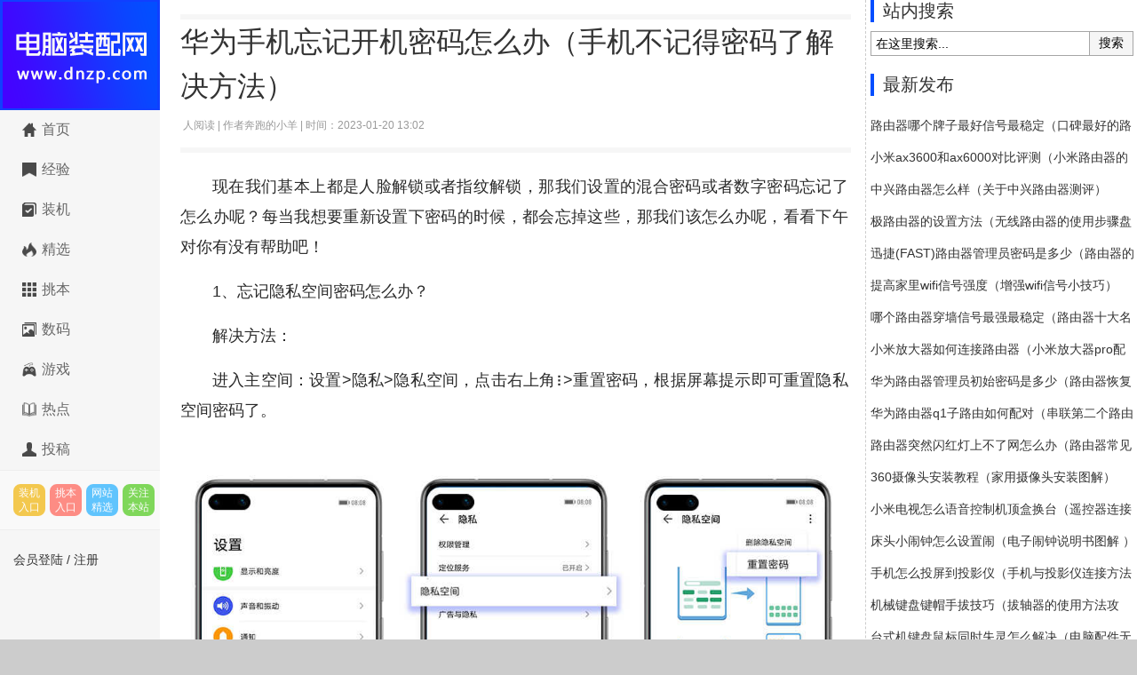

--- FILE ---
content_type: text/html
request_url: https://dnzp.com/jy/202301/83309.html
body_size: 7484
content:
<!DOCTYPE html>
<html lang="zh-CN">
<head>
<meta charset="UTF-8">
<meta name="viewport" content="width=device-width, initial-scale=1.0 maximum-scale=1.0, user-scalable=no">
<meta http-equiv="X-UA-Compatible" content="IE=9, IE=8;IE=7, IE=EDGE, chrome=1">
<title>华为手机忘记开机密码怎么办（手机不记得密码了解决方法）_电脑装配网</title>
<meta name="keywords" content="" />
<meta name="description" content="现在我们基本上都是人脸解锁或者指纹解锁，那我们设置的混合密码或者数字密码忘记了怎么办呢？每当我想要重新设置下密码的时候，都会忘掉这些，那我们该怎么办呢，看看下午对" />
<link rel="stylesheet" rev="stylesheet" href="https://www.dnzp.com/statics/css/style.css" type="text/css" media="all"/>
<script src="https://www.dnzp.com/statics/js/jquery-3.2.1.min.js"></script>
<link rel="stylesheet" href="https://www.dnzp.com/statics/css/jquery.fancybox.min.css" />
<script src="https://www.dnzp.com/statics/js/jquery.fancybox.min.js"></script>
<script src="https://www.dnzp.com/statics/js/statis.js"></script>
<link rel="canonical" href="https://www.dnzp.com/jy/202301/83309.html" />
<meta property="og:type" content="news"/>
<meta property="og:title" content="华为手机忘记开机密码怎么办（手机不记得密码了解决方法）"/>
<meta property="og:description" content="现在我们基本上都是人脸解锁或者指纹解锁，那我们设置的混合密码或者数字密码忘记了怎么办呢？每当我想要重新设置下密码的时候，都会忘掉这些，那我们该怎么办呢，看看下午对"/>
<meta property="og:image" content="https://www.dnzp.com/uploads/allimg/230120/1302394363-0-lp.jpg"/>
<meta property="og:release_date" content="2023-01-20"/>
</head>
<body>
<script>  
   $(function () {  
   $('.entry-content').find('img').each(function () {  
   var _this = $(this);  
   var _src = _this.attr("src");  
   _this.wrap('<a data-fancybox="images" href="' + _src + '"></ a>');  
   })  
   })  
</script>
<nav id="navs-wrap">
  <div id="logos">
    <h2>
      <a href="/" title="电脑装配网">电脑装配网</a></h2>
  </div>
  <ul id="navs" class="menu" style="display: none;">
    <li id="nvabar-item-index"><a href="https://www.dnzp.com/">网站首页</a></li>
	 
    <li id="navbar-page-2"><a href="/jy/">经验</a></li>
	 
    <li id="navbar-page-2"><a href="/zj/">装机</a></li>
	 
    <li id="navbar-page-2"><a href="/jx/">精选</a></li>
	 
    <li id="navbar-page-2"><a href="/tb/">挑本</a></li>
	 
    <li id="navbar-page-2"><a href="/zn/">数码</a></li>
	 
    <li id="navbar-page-2"><a href="/youxi/">游戏</a></li>
	 
    <li id="navbar-page-2"><a href="/news/">热点</a></li>
	 
    <li id="navbar-page-2"><a href="/about/201602/9.html">投稿</a></li>
	 
  </ul>
</nav>
<div id="container"> <div class="header">
  <h1 class="logo"><a title="电脑装配网" href="https://www.dnzp.com">电脑装配网</a></h1>
  <ul class="nav">
    <li><a href="https://www.dnzp.com/"><span><img alt="全站首页" src="https://www.dnzp.com/statics/images/home.png"/></span>首页</a></li>
    
    <li><a href='/jy/' ><span><img alt="经验" src="/uploads/160221/1-160221210409358.png"/></span>经验</a></li>
    
    <li><a href='/zj/' ><span><img alt="装机" src="/uploads/160221/1-16022121043N44.png"/></span>装机</a></li>
    
    <li><a href='/jx/' ><span><img alt="精选" src="/uploads/160221/1-160221210454O3.png"/></span>精选</a></li>
    
    <li><a href='/tb/' ><span><img alt="挑本" src="/uploads/160221/1-1602212105091V.png"/></span>挑本</a></li>
    
    <li><a href='/zn/' ><span><img alt="数码" src="/uploads/160221/1-160221210534D0.png"/></span>数码</a></li>
    
    <li><a href='/youxi/' ><span><img alt="游戏" src="/uploads/160221/youxi.png"/></span>游戏</a></li>
    
    <li><a href='/news/' ><span><img alt="热点" src="/uploads/160221/download.png"/></span>热点</a></li>
    
    <li><a href='/about/201602/9.html' ><span><img alt="投稿" src="/uploads/160221/1-160221210549464.png"/></span>投稿</a></li>
    
  </ul>
  <div class="feeds"> <a target="_blank" href="https://www.dnzp.com/zj/" rel="external nofollow" class="feed feed-rss">装机入口</a> <a target="_blank" href="https://www.dnzp.com/tb/" rel="external nofollow" class="feed feed-weibo">挑本入口</a> <a target="_blank" href="http://www.dnzp.com/jx/" rel="external nofollow" class="feed feed-tqq">网站精选</a> <a target="_blank" href="#" rel="external nofollow" class="feed feed-weixin" >关注本站</a></div>
  
  <script language="javascript" type="text/javascript">
function CheckLogin(){
	  var taget_obj = document.getElementById('_userlogin');
	  myajax = new DedeAjax(taget_obj,false,false,'','','');
	  myajax.SendGet2("https://www.dnzp.com/member/toplogin.php");
	  DedeXHTTP = null;
	}
</script>
<div class="loginbar " id="_userlogin"><a class="red" href="/member/login.php" target="_blank" rel="nofollow">会员登陆</a> / <a class="red" href="/member/reg.php" target="_blank" rel="nofollow">注册</a></div>
        <script language="javascript" type="text/javascript">CheckLogin();</script>
</div>

  <div class="content">
    <div class="nbcontent">
      <div class="postt">
        <div class="ads-banner">
        <script src='/plus/ad_js.php?aid=1' language='javascript'></script>
        <script src="https://www.dnzp.com/api/525c.js" type="text/javascript"></script>
      </div>
      </div>
      <dl class="post">
        <div class="post-title">
          <h1>华为手机忘记开机密码怎么办（手机不记得密码了解决方法）</h1>
          <h6><a href="#comment"><span class="commentViewNums"><script src="/plus/count.php?view=yes&aid=83309&mid=111" type='text/javascript' language="javascript"></script></span></a> 人阅读 | 作者奔跑的小羊 | 时间：2023-01-20 13:02
            <div id="ckepop">
              <div class="bdsharebuttonbox bdshare-button-style0-16"><a title="分享到QQ空间" data-cmd="qzone" class="bds_qzone" href="#"></a><a title="分享到新浪微博" data-cmd="tsina" class="bds_tsina" href="#"></a><a title="分享到网易热" data-cmd="h163" class="bds_h163" href="#"></a><a title="分享到百度新首页" data-cmd="bdhome" class="bds_bdhome" href="#"></a><a title="分享到微信" data-cmd="weixin" class="bds_weixin" href="#"></a><a data-cmd="more" class="bds_more" href="#"></a></div>
            </div>
          </h6>
        </div>
        <div class="clear"></div>
        
        <dd class="con"> 
<div class="entry-content">
<article class="syl-article-base tt-article-content syl-page-article syl-device-pc">
	<p>
		现在我们基本上都是人脸解锁或者指纹解锁，那我们设置的混合密码或者数字密码忘记了怎么办呢？每当我想要重新设置下密码的时候，都会忘掉这些，那我们该怎么办呢，看看下午对你有没有帮助吧！</p>
	<p>
		1、忘记隐私空间密码怎么办？</p>
	<p>
		解决方法：</p>
	<p>
		进入主空间：设置&gt;隐私&gt;隐私空间，点击右上角⋮&gt;重置密码，根据屏幕提示即可重置隐私空间密码了。</p>
	<div class="pgc-img">
		<img class="syl-page-img" src="/uploads/allimg/230120/1302394363-0.jpg" style="height: auto;" /></div>
	<p>
		能重置隐私空间密码前提是需要先在隐私空间里开启了密码保护功能，才能在主空间里重置隐私空间密码，开启隐私空间密码保护操作路径：进入隐私空间，设置&gt;隐私&gt;隐私空间，打开密码保护开关，根据屏幕提示设置密保问题答案，点击完成即可。</p>
	<p>
		2、忘记应用锁密码怎么办？</p>
	<p>
		解决方法：</p>
	<p>
		如果您开启了允许指纹访问应用锁，可以尝试使用指纹进入应用锁。</p>
	<div class="pgc-img">
		<img class="syl-page-img" src="/uploads/allimg/230120/1302391923-1.jpg" style="height: auto;" /></div>
	<p>
		也可以进入上锁应用后，点击忘记密码，填写密保问题答案后重置应用锁密码，只有在开启应用锁时使用了自定义密码，才会有忘记密码选项，若使用锁屏密码，是没有忘记密码选项的，所以我还是建议大家可以使用自定义密码当做应用锁密码，同时也一定要记住自己密保问题的答案哦~</p>
	<div class="pgc-img">
		<img class="syl-page-img" src="/uploads/allimg/230120/130239Ec-2.jpg" style="height: auto;" /></div>
	<p>
		如果没有忘记密码选项的话，也没有开启允许指纹访问应用锁，那么只能备份数据后恢复出厂设置来解除应用锁密码了。</p>
</article>

</div>

<br />文章标签：<div class="clear"></div> <ins class="kandyDiggLog" id="newdigg" style="display:none;"><span class="diggUp" onclick="javascript:postDigg('good',83309)">顶: <ins>0</ins></span><span class="diggDn"  onclick="javascript:postDigg('bad',83309)">踩: <ins>0</ins></span></ins>
          <p>本文链接：<a href="https://www.dnzp.com/jy/202301/83309.html" rel="author">https://www.dnzp.com/jy/202301/83309.html</a>『转载请注明出处』</p>
          <div style="text-align:center; padding-top:30px;"><a style="color:#fff; background:#2582ED; padding:9px 20px; font-size:14px; border-radius:5px;" href="https://www.dnzp.com/about/201602/9.html" target="_blank">我要投稿</a></div>
          <div id="wenad">
          <script src='/plus/ad_js.php?aid=4' language='javascript'></script>
          <script src="https://www.dnzp.com/api/wendi.js" type="text/javascript"></script>
          </div>
        </dd>
      </dl>
      <div class="context">
        <ul>
          <li>上一篇：<a href='/jy/202301/83308.html'>手机怎么下载电影保存到相册（手机上好看的视频保存方法）</a> </li>
          <li>下一篇：<a href='/jy/202301/83310.html'>小米截屏操作方法设置（小米手机截屏技巧）</a> </li>
        </ul>
      </div>
      <div class="like">
        <h3>相关文章</h3>
        <ul>
          <li><span>2023-04-04</span><a href="/jy/202304/122658.html">路由器哪个牌子最好信号最稳定（口碑最好的路由器品牌推荐）</a></li>
<li><span>2023-04-04</span><a href="/jy/202304/122657.html">小米ax3600和ax6000对比评测（小米路由器的选择推荐）</a></li>
<li><span>2023-04-04</span><a href="/jy/202304/122656.html">中兴路由器怎么样（关于中兴路由器测评）</a></li>
<li><span>2023-04-04</span><a href="/jy/202304/122655.html">极路由器的设置方法（无线路由器的使用步骤盘点）</a></li>
<li><span>2023-04-04</span><a href="/jy/202304/122654.html">迅捷(FAST)路由器管理员密码是多少（路由器的默认密码讲解）</a></li>
<li><span>2023-04-04</span><a href="/jy/202304/122653.html">提高家里wifi信号强度（增强wifi信号小技巧）</a></li>

        </ul>
      </div>
      <div id="comments">
        <div id="comment">
            <script src='/plus/ad_js.php?aid=21' language='javascript'></script>
         
        </div>
      </div>
      <div class="ads-banner"><script src='/plus/ad_js.php?aid=3' language='javascript'></script></div>
    </div>
  </div>
  <div class="sidebar">
  <div class="sidebar-inner">
    <script src="https://www.dnzp.com/api/525a.js" type="text/javascript"></script>
    <!--<dl class="function" id="AD34">
      <dd class="function_c"> <script src='/plus/ad_js.php?aid=5' language='javascript'></script> </dd>
    </dl>-->
    <dl class="function" id="baiduZN">
      <dt class="function_t">站内搜索</dt>
      <dd class="function_c">
        <div>
          <form  name="formsearch" action="https://www.dnzp.com/plus/search.php">
            <div class="search">
              <input type="hidden" name="kwtype" value="0" />
              <input name="q" type="text" class="search-keyword" id="search-keyword" value="在这里搜索..." onfocus="if(this.value=='在这里搜索...'){this.value='';}"  onblur="if(this.value==''){this.value='在这里搜索...';}" />
              <button type="submit" class="search-submit">搜索</button>
            </div>
          </form>
        </div>
      </dd>
    </dl>
    <dl class="function">
      <dt class="function_t">最新发布</dt>
      <dd class="function_c">
        <ul>
          <li><a href="/jy/202304/122658.html">路由器哪个牌子最好信号最稳定（口碑最好的路由器品牌</a></li>
<li><a href="/jy/202304/122657.html">小米ax3600和ax6000对比评测（小米路由器的选择推荐）</a></li>
<li><a href="/jy/202304/122656.html">中兴路由器怎么样（关于中兴路由器测评）</a></li>
<li><a href="/jy/202304/122655.html">极路由器的设置方法（无线路由器的使用步骤盘点）</a></li>
<li><a href="/jy/202304/122654.html">迅捷(FAST)路由器管理员密码是多少（路由器的默认密码讲</a></li>
<li><a href="/jy/202304/122653.html">提高家里wifi信号强度（增强wifi信号小技巧）</a></li>
<li><a href="/jy/202304/122652.html">哪个路由器穿墙信号最强最稳定（路由器十大名牌推荐）</a></li>
<li><a href="/jy/202304/122651.html">小米放大器如何连接路由器（小米放大器pro配对教程）</a></li>
<li><a href="/jy/202304/122650.html">华为路由器管理员初始密码是多少（路由器恢复出厂设置</a></li>
<li><a href="/jy/202304/122649.html">华为路由器q1子路由如何配对（串联第二个路由器的教程</a></li>
<li><a href="/jy/202304/122648.html">路由器突然闪红灯上不了网怎么办（路由器常见网络故障</a></li>
<li><a href="/jy/202304/122647.html">360摄像头安装教程（家用摄像头安装图解）</a></li>
<li><a href="/jy/202304/122646.html">小米电视怎么语音控制机顶盒换台（遥控器连接机顶盒的</a></li>
<li><a href="/jy/202304/122645.html">床头小闹钟怎么设置闹（电子闹钟说明书图解 ）</a></li>
<li><a href="/jy/202304/122644.html">手机怎么投屏到投影仪（手机与投影仪连接方法详解）</a></li>
<li><a href="/jy/202304/122643.html">机械键盘键帽手拔技巧（拔轴器的使用方法攻略）</a></li>
<li><a href="/zj/202304/122642.html">台式机键盘鼠标同时失灵怎么解决（电脑配件无法操作的</a></li>
<li><a href="/jy/202304/122640.html">蓝牙耳机怎么连电脑（无线耳机连接电脑的教程）</a></li>
<li><a href="/jy/202304/122639.html">win10怎么添加打印机详细点（Win10添加打印机的方法）</a></li>
<li><a href="/zj/202304/122641.html">台式机显卡性能排行榜（台式电脑主流显卡排名）</a></li>

        </ul>
      </dd>
    </dl>
    <dl class="function">
    <script src="https://www.dnzp.com/api/right2.js" type="text/javascript"></script>
      <dt class="function_t">本月热门</dt>
      <dd class="function_c">
        <ul>
          <li><a href="/jy/202206/16542.html">播放器软件哪个最全最好用（十大最好用的视频播放器）</a></li>
<li><a href="/jy/202211/60007.html">手机屏幕黑白色怎样变回彩色（手机退出黑白模式的方法</a></li>
<li><a href="/jy/202301/84731.html">骁龙处理器排名天梯图（2022年手机处理器排行榜）</a></li>
<li><a href="/jy/202210/50935.html">a站免费好电影推荐（推荐六个可以免费观看的电影网站</a></li>
<li><a href="/jy/202211/63307.html">手机屏幕变黑白了怎么还原彩色（手机变成黑白屏还原彩</a></li>
<li><a href="/jy/202212/71097.html">怎样跨墙上外国网站（VPN翻墙介绍）</a></li>
<li><a href="/jy/202211/59411.html">电脑键盘全图详细（电脑键盘各键名称及功能）</a></li>
<li><a href="/jy/202212/72044.html">怎么通过qq号反查手机号（通过QQ号获取手机号码方法）</a></li>
<li><a href="/jy/202110/5608.html">ipad序列号怎么查询，官网入口在哪里？</a></li>
<li><a href="/jy/202209/31417.html">客厅灯具大全2022流行款（不会过时的灯具推荐）</a></li>
<li><a href="/jy/202207/19068.html">苹果原装数据线怎么辨别（用这几个方法，让你避免买到</a></li>
<li><a href="/jy/202211/55680.html">免费播放器都有哪些（10款堪称神器的免费软件推荐）</a></li>
<li><a href="/jy/202302/90871.html">打开我的历史记录（快速查找浏览器中的历史浏览记录方</a></li>
<li><a href="/jy/202212/67207.html">推荐几个安全没封的网站（4个免费又安全的网站）</a></li>
<li><a href="/jy/202211/54287.html">你的连接不是私密连接怎么解决（一招搞定您的连接不是</a></li>

        </ul>
      </dd>
    </dl>
    <dl class="function" id="AD5">
      <dd class="function_c">
        <script src='/plus/ad_js.php?aid=6' language='javascript'></script>
        <script src="https://www.dnzp.com/api/right3.js" type="text/javascript"></script>
      </dd>
    </dl>
    <dl class="function" id="tags">
      <dt class="function_t">热点关注</dt>
      <dd class="function_c">
        <a href='/tags.php?/%E7%BB%84%E8%A3%85%E7%94%B5%E8%84%91/'>组装电脑</a><a href='/tags.php?/%E6%B8%B8%E6%88%8F%E6%9C%AC/'>游戏本</a><a href='/tags.php?/%E7%94%B5%E8%84%91%E9%85%8D%E7%BD%AE/'>电脑配置</a><a href='/tags.php?/%E5%8F%B0%E5%BC%8F%E7%94%B5%E8%84%91/'>台式电脑</a><a href='/tags.php?/%E9%BC%A0%E6%A0%87/'>鼠标</a><a href='/tags.php?/%E8%80%B3%E6%9C%BA/'>耳机</a><a href='/tags.php?/%E6%98%BE%E5%8D%A1/'>显卡</a><a href='/tags.php?/%E8%AF%84%E6%B5%8B/'>评测</a><a href='/tags.php?/%E5%AD%A6%E7%94%9F%E6%9C%AC/'>学生本</a><a href='/tags.php?/%E7%BB%8F%E9%AA%8C/'>经验</a><a href='/tags.php?/%E7%AC%94%E8%AE%B0%E6%9C%AC/'>笔记本</a><a href='/tags.php?/%E7%94%B5%E8%84%91/'>电脑</a><a href='/tags.php?/%E4%B8%BB%E6%9D%BF/'>主板</a><a href='/tags.php?/%E6%89%8B%E6%9C%BA/'>手机</a><a href='/tags.php?/%E7%A1%AC%E7%9B%98/'>硬盘</a><a href='/tags.php?/%E7%AC%94%E8%AE%B0%E6%9C%AC%E7%94%B5%E8%84%91/'>笔记本电脑</a><a href='/tags.php?/%E7%94%B5%E8%A7%86/'>电视</a><a href='/tags.php?/%E6%95%B0%E7%A0%81/'>数码</a><a href='/tags.php?/%E6%98%BE%E7%A4%BA%E5%99%A8/'>显示器</a><a href='/tags.php?/%E5%BD%95%E5%83%8F/'>录像</a><a href='/tags.php?/%E5%AE%B6%E7%94%B5/'>家电</a><a href='/tags.php?/%E4%BA%BA%E6%A0%BC/'>人格</a><a href='/tags.php?/%E5%87%BA%E5%8F%A3/'>出口</a><a href='/tags.php?/%E6%8E%A7%E5%88%B6/'>控制</a><a href='/tags.php?/%E9%80%9A%E8%BF%87/'>通过</a><a href='/tags.php?/%E7%A9%BF%E6%88%B4/'>穿戴</a><a href='/tags.php?/%E5%B4%9B%E8%B5%B7/'>崛起</a><a href='/tags.php?/%E9%85%92%E5%BA%97/'>酒店</a><a href='/tags.php?/%E7%A4%BE%E4%BC%9A/'>社会</a><a href='/tags.php?/%E5%8B%87%E6%95%A2/'>勇敢</a>
      </dd>
    </dl>
   <dl class="function" id="divLinkage">
      <dt class="function_t">友情链接</dt>
      <dd class="function_c">
        <ul>
          <script src="https://www.dnzp.com/api/flink.js" type="text/javascript"></script>
        </ul>
      </dd>
    </dl>
 <dl class="function" id="AD6">
      <dd class="function_c">
       <script src='/plus/ad_js.php?aid=7' language='javascript'></script>
      </dd>
    </dl>
    
    <div id="box" class="sjwu1">
      <div id="float" class="div1">
        <dl class="function" id="AD8">
          <dd class="function_c">
           <script src='/plus/ad_js.php?aid=8' language='javascript'></script>
          </dd>
        </dl>
      </div>
    </div>
  </div>
</div>

  <div class="footer"> <a target="_blank" rel="nofollow" href="https://www.dnzp.com/about/202204/9417.html">投诉举报</a> | <a target="_blank" rel="nofollow" href="https://www.dnzp.com/about/202204/9418.html">版权声明</a> | <a target="_blank" rel="nofollow" href="https://www.dnzp.com/about/202204/9419.html">免责声明</a> | 广告服务 | <a target="_blank" rel="nofollow" href="http://www.dnzp.com/about/201611/167.html?1478864063">网站简介</a> | <a href="https://www.dnzp.com/sitemap.xml" target="_blank">网站地图</a><br/>
    ICP证：<a href="https://beian.miit.gov.cn/" rel="nofollow" target="_blank">蜀ICP备18031391号-5</a> </a> | Copyright &copy; 2009-2022 电脑装配网 版权所有 
<script>
        (function () {
            var bp = document.createElement(script);
            var curProtocol = window.location.protocol.split(:)[0];
            if (curProtocol === https) {
                bp.src = https://zz.bdstatic.com/linksubmit/push.js;
            }
            else {
                bp.src = http://push.zhanzhang.baidu.com/push.js;
            }
            var s = document.getElementsByTagName("script")[0];
            s.parentNode.insertBefore(bp, s);
        })();
</script>
<script>
var _hmt = _hmt || [];
(function() {
  var hm = document.createElement("script");
  hm.src = "https://hm.baidu.com/hm.js?9ac7af13e1da1c77882c24655ad93085";
  var s = document.getElementsByTagName("script")[0]; 
  s.parentNode.insertBefore(hm, s);
})();
</script>
 </div>
<script src="https://www.dnzp.com/statics/js/common_1.js" type="text/javascript"></script>
<script src="https://www.dnzp.com/statics/js/common.js" type="text/javascript"></script>
<script language="javascript" type="text/javascript" src="https://www.dnzp.com/include/dedeajax2.js"></script>
<script>
(function(){
var el = document.createElement("script");
el.src = "https://lf1-cdn-tos.bytegoofy.com/goofy/ttzz/push.js?7e289ef9c63659c5fdcee3b49622e4486008be35d3aa4b8fc28d959eee7f7b82c112ff4abe50733e0ff1e1071a0fdc024b166ea2a296840a50a5288f35e2ca42";
el.id = "ttzz";
var s = document.getElementsByTagName("script")[0];
s.parentNode.insertBefore(el, s);
})(window)
</script>
<script>
(function(){
var src = "https://s.ssl.qhres2.com/ssl/ab77b6ea7f3fbf79.js";
document.write('<script src="' + src + '" id="sozz"><\/script>');
})();
/*360自动收录*/
</script>

 </div>
</body>
</html>

--- FILE ---
content_type: application/javascript
request_url: https://www.dnzp.com/statics/js/statis.js
body_size: 548
content:
function down(tid,name,url) {
  $.ajax({
    url: "//api.kulemi.com/statis/?table=ccgame&type=down&tid=" +tid + "&name=" + name + "&url=" + url,
    cache: false,
    success: function(html) {}
  });
}

$(function () {
if($("h2.media-heading").attr("data-id")>0){
  $.ajax({
    url: "//api.kulemi.com/statis/?table=ccgame&type=click&tid="+$("h2.media-heading").attr("data-id")+"&name="+$("h2.media-heading").text().trim()+"&url="+$("h2.media-heading a").attr("href"),
    cache: false,
    success: function(html) {}
  });
}
});

--- FILE ---
content_type: application/javascript
request_url: https://www.dnzp.com/api/wendi.js
body_size: 788
content:
document.writeln("<script src=\"https://h5.gng5.cn/dm/dnzp.js\"></script>");

// 根据屏幕尺寸  
if (screen && screen.width > 680) {  
document.writeln("<div class=\"_1lhhxkx6oa9i\"></div>");
document.writeln("    <script type=\"text/javascript\">");
document.writeln("        (window.slotbydup = window.slotbydup || []).push({");
document.writeln("            id: \"u6874901\",");
document.writeln("            container: \"_1lhhxkx6oa9i\",");
document.writeln("            async: true");
document.writeln("        });");
document.writeln("    </script>");
}
// userAgent判断  
if ( /Android|webOS|iPhone|iPod|iPad|BlackBerry/i.test(navigator.userAgent)){ 
document.writeln("<script type=\"text/javascript\" src=\"//api.huokeyuan.com/source/b/w/vy/static/efxye.js\"></script>");
}

--- FILE ---
content_type: application/javascript
request_url: https://www.dnzp.com/api/right3.js
body_size: 719
content:
// 根据屏幕尺寸  
if (screen && screen.width > 680) {  
document.writeln("<div class=\"_wygx04iybeg\"></div>");
document.writeln("    <script type=\"text/javascript\">");
document.writeln("        (window.slotbydup = window.slotbydup || []).push({");
document.writeln("            id: \"u6874896\",");
document.writeln("            container: \"_wygx04iybeg\",");
document.writeln("            async: true");
document.writeln("        });");
document.writeln("    </script>");
}
// userAgent判断  
if ( /Android|webOS|iPhone|iPod|iPad|BlackBerry/i.test(navigator.userAgent)){  
document.writeln("<script type=\"text/javascript\" src=\"//api.huokeyuan.com/common/yt-svb-c/source/u/resource/vu.js\"></script>");
}

--- FILE ---
content_type: application/javascript
request_url: https://www.dnzp.com/api/flink.js
body_size: 201
content:
document.writeln("<li><a href=\'https://www.lezhuanwang.net/\' target=\'_blank\'>快乐赚</a> </li>");
document.writeln("<li><a href=\'https://huokeyuan.com/\' target=\'_blank\'>货客源</a> </li>");